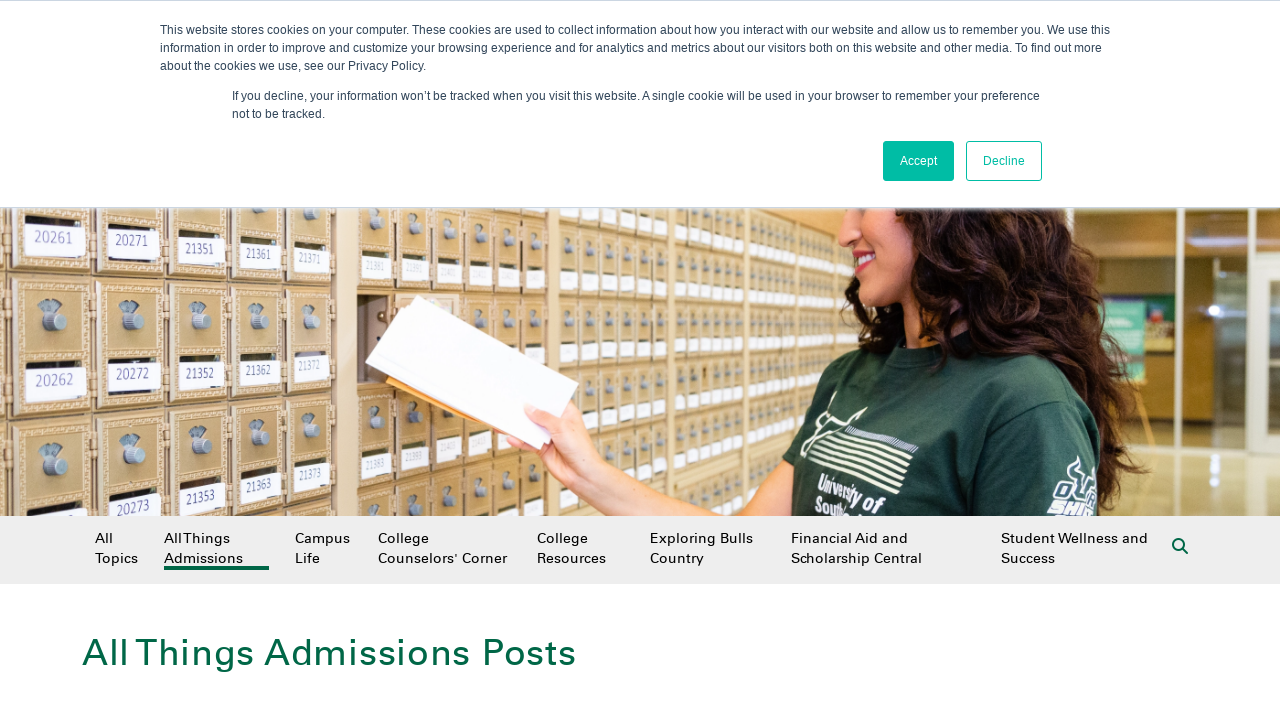

--- FILE ---
content_type: text/html; charset=UTF-8
request_url: https://admissions.usf.edu/blog/topic/all-things-admissions
body_size: 6037
content:
<!doctype html><html lang="en-us"><head>
    <!-- Google Tag Manager -->
    <script>(function(w,d,s,l,i){w[l]=w[l]||[];w[l].push({'gtm.start':
    new Date().getTime(),event:'gtm.js'});var f=d.getElementsByTagName(s)[0],
    j=d.createElement(s),dl=l!='dataLayer'?'&l='+l:'';j.async=true;j.src=
    'https://www.googletagmanager.com/gtm.js?id='+i+dl;f.parentNode.insertBefore(j,f);
    })(window,document,'script','dataLayer','GTM-WNB3HJC');</script>
    <!-- End Google Tag Manager -->

    <meta charset="utf-8">
    <!-- <meta name="viewport" content="width=device-width, initial-scale=1"> -->
    
    <link rel="shortcut icon" href="https://admissions.usf.edu/hubfs/general/logos/usf-fav.ico">
    <title>Admit-A-Bull | USF Blog | All Things Admissions</title>
    <meta name="description" content="All Things Admissions | Let the official USF Admissions Blog, Admit-A-Bull, answer your questions about the complex and confusing college admissions process.">

    <!-- Bootstrap CSS -->
    <link href="https://cdn.jsdelivr.net/npm/bootstrap@5.2.0/dist/css/bootstrap.min.css" rel="stylesheet" integrity="sha384-gH2yIJqKdNHPEq0n4Mqa/HGKIhSkIHeL5AyhkYV8i59U5AR6csBvApHHNl/vI1Bx" crossorigin="anonymous">
    <script src="https://kit.fontawesome.com/b1e9096583.js" crossorigin="anonymous"></script>

    

    <meta name="viewport" content="width=device-width, initial-scale=1">

    
    <meta property="og:description" content="All Things Admissions | Let the official USF Admissions Blog, Admit-A-Bull, answer your questions about the complex and confusing college admissions process.">
    <meta property="og:title" content="Admit-A-Bull | USF Blog | All Things Admissions">
    <meta name="twitter:description" content="All Things Admissions | Let the official USF Admissions Blog, Admit-A-Bull, answer your questions about the complex and confusing college admissions process.">
    <meta name="twitter:title" content="Admit-A-Bull | USF Blog | All Things Admissions">

    

    
    <style>
a.cta_button{-moz-box-sizing:content-box !important;-webkit-box-sizing:content-box !important;box-sizing:content-box !important;vertical-align:middle}.hs-breadcrumb-menu{list-style-type:none;margin:0px 0px 0px 0px;padding:0px 0px 0px 0px}.hs-breadcrumb-menu-item{float:left;padding:10px 0px 10px 10px}.hs-breadcrumb-menu-divider:before{content:'›';padding-left:10px}.hs-featured-image-link{border:0}.hs-featured-image{float:right;margin:0 0 20px 20px;max-width:50%}@media (max-width: 568px){.hs-featured-image{float:none;margin:0;width:100%;max-width:100%}}.hs-screen-reader-text{clip:rect(1px, 1px, 1px, 1px);height:1px;overflow:hidden;position:absolute !important;width:1px}
</style>

<link rel="stylesheet" href="https://admissions.usf.edu/hubfs/hub_generated/template_assets/1/83027006108/1741799154860/template_master.min.css">
<link rel="stylesheet" href="https://admissions.usf.edu/hubfs/hub_generated/module_assets/1/83033559715/1741797289766/module_adm_search_input.min.css">
    <script src="https://cdnjs.cloudflare.com/ajax/libs/jquery/3.5.1/jquery.min.js"></script>
<script src="https://cdnjs.cloudflare.com/ajax/libs/jquery-migrate/3.3.1/jquery-migrate.min.js"></script>

    


<meta name="twitter:site" content="@USFCorpTraining">
<link rel="next" href="https://admissions.usf.edu/blog/topic/all-things-admissions/page/2">
<meta property="og:image" content="https://admissions.usf.edu/hubfs/adm-admit-a-bull-blog-home-header-1200x630.jpg">
<meta property="og:image:width" content="1200">
<meta property="og:image:height" content="630">
<meta property="og:image:alt" content="Three bull statues in front of the Marshal Student Center on the USF Tampa campus.">
<meta name="twitter:image" content="https://admissions.usf.edu/hubfs/adm-admit-a-bull-blog-home-header-1200x630.jpg">
<meta name="twitter:image:alt" content="Three bull statues in front of the Marshal Student Center on the USF Tampa campus.">

<meta property="og:url" content="https://admissions.usf.edu/blog/topic/all-things-admissions">
<meta property="og:type" content="blog">
<meta name="twitter:card" content="summary">
<link rel="alternate" type="application/rss+xml" href="https://admissions.usf.edu/blog/rss.xml">
<meta name="twitter:domain" content="admissions.usf.edu">
<script src="//platform.linkedin.com/in.js" type="text/javascript">
    lang: en_US
</script>

<meta http-equiv="content-language" content="en-us">





<meta name="google-site-verification" content="SZidSjZ6o8X4jHDJkuFyLXbvRwQIoYZ2LptKKz4y2gE">
<link rel="canonical" href="https://admissions.usf.edu/blog/topic/all-things-admissions">
  <meta name="generator" content="HubSpot"></head>

  <body>
    
      <!-- Begin partial -->

<!-- Google Tag Manager (noscript) -->
<noscript><iframe src="https://www.googletagmanager.com/ns.html?id=GTM-WNB3HJC" height="0" width="0" style="display:none;visibility:hidden"></iframe></noscript>
<!-- End Google Tag Manager (noscript) -->

<header>
  <section class="title">
    <a href="/blog">
      <div class="container text-center">
        <h3 class="h2">UNIVERSITY OF SOUTH FLORIDA</h3>
        <h2 class="h1">Admit-A-Bull <span>//</span> Official Admissions Blog</h2>
      </div>
    </a>
  </section>
</header>
<!-- End partial -->
    
    

    <section class="hero">
      <div class="hero-image">
        
          <img src="https://admissions.usf.edu/hubfs/raw_assets/public/ADM/Overall/Blog/images/ADM-Blog-Hero-all-things-admissions.png" alt="A USF student picking up her mail on campus.">
        
      </div>
    </section>

    
    <nav class="navbar navbar-expand-lg mb-5">
      <div class="container">
        <button class="navbar-toggler" type="button" data-bs-toggle="collapse" data-bs-target="#navContent" aria-controls="navContent" aria-expanded="false" aria-label="Toggle navigation">
          <span class="navbar-toggler-icon"></span> Topics
        </button>
        <!-- contents_topics -->
        <div class="collapse navbar-collapse" id="navContent">
          <ul class="navbar-nav me-auto mb-2 mb-lg-0">
            <li class="nav-item">
              <a class="nav-link" aria-current="page" href="/blog/">All Topics</a>
            </li>

            
            
              <li class="nav-item">
                <a class="nav-link all-things-admissions active" href="https://admissions.usf.edu/blog/topic/all-things-admissions">All Things Admissions</a>
              </li>
            
              <li class="nav-item">
                <a class="nav-link campus-life" href="https://admissions.usf.edu/blog/topic/campus-life">Campus Life</a>
              </li>
            
              <li class="nav-item">
                <a class="nav-link college-counselors-corner" href="https://admissions.usf.edu/blog/topic/college-counselors-corner">College Counselors' Corner</a>
              </li>
            
              <li class="nav-item">
                <a class="nav-link college-resources" href="https://admissions.usf.edu/blog/topic/college-resources">College Resources</a>
              </li>
            
              <li class="nav-item">
                <a class="nav-link exploring-bulls-country" href="https://admissions.usf.edu/blog/topic/exploring-bulls-country">Exploring Bulls Country</a>
              </li>
            
              <li class="nav-item">
                <a class="nav-link financial-aid-and-scholarship-central" href="https://admissions.usf.edu/blog/topic/financial-aid-and-scholarship-central">Financial Aid and Scholarship Central</a>
              </li>
            
              <li class="nav-item">
                <a class="nav-link student-wellness-and-success" href="https://admissions.usf.edu/blog/topic/student-wellness-and-success">Student Wellness and Success</a>
              </li>
            
            
          </ul>
          <ul class="navbar-nav mb-2 mb-lg-0">
            <li class="nav-item dropdown search">
              <a class="nav-link dropdown-toggle" href="#" role="button" data-bs-toggle="dropdown" aria-expanded="false">
                <i class="fa-solid fa-magnifying-glass"></i>
              </a>
              <ul class="dropdown-menu">
                <li><div id="hs_cos_wrapper_adm_search_results" class="hs_cos_wrapper hs_cos_wrapper_widget hs_cos_wrapper_type_module" style="" data-hs-cos-general-type="widget" data-hs-cos-type="module">
         

<div class="hs-search-field"> 
    <div class="hs-search-field__bar">
      <form action="/blog/search" class="d-flex">
        <div class="input-group">
        <input type="text" class="hs-search-field__input form-control" name="term" autocomplete="off" aria-label="Search" placeholder="Search">
        
<!--           <input type="hidden" name="type" value="SITE_PAGE"> -->
<!--           <input type="hidden" name="type" value="LANDING_PAGE"> -->
          <input type="hidden" name="type" value="BLOG_POST">
<!--           <input type="hidden" name="type" value="LISTING_PAGE"> -->
        

          <button aria-label="Search" class="btn search" type="submit" id="search-btn"><i class="fa-solid fa-chevron-right"></i></button>

        </div>
      </form>
    </div>
    <ul class="hs-search-field__suggestions"></ul>
</div></div></li>
              </ul>
            </li>
          </ul>
          
        </div>
      </div>
    </nav>
    

    
    
    <main class="listing">
      <div class="container">
        
          <h1 class="listing-title mb-5">
            
              All Things Admissions Posts
            
          </h1>
        

        
        
          <article class="small">

            <div class="row gx-4">
              
              <div class="col-md-4 mb-md-0 mb-3">
                <a href="https://admissions.usf.edu/blog/whats-the-difference-between-college-and-university"><img class="img-fluid" src="https://admissions.usf.edu/hubfs/adm-blog_difference-between-college-and-university_index.jpg" alt="Aerial view of the University of South Florida Tampa campus."></a>
              </div>
              
              <div class="col-md">
                <div class="post-tag">
                  
                    <a class="h4 me-3 topic all-things-admissions" href="/blog/topic/all-things-admissions">All Things Admissions</a>
                  
                </div>
                <h2 class="h3 post-title"><a href="https://admissions.usf.edu/blog/whats-the-difference-between-college-and-university">What’s the Difference Between College and University?</a></h2>
                <p class="post-summary">It’s one of life’s great mysteries: What exactly is the difference between a college and a university? You’re not the only one confused by these terms.</p>
                <a class="cta solid-cta" href="https://admissions.usf.edu/blog/whats-the-difference-between-college-and-university">Read More</a>
              </div>
            </div>
            <hr>
          </article>
        
        
          <article class="small">

            <div class="row gx-4">
              
              <div class="col-md-4 mb-md-0 mb-3">
                <a href="https://admissions.usf.edu/blog/how-to-apply-to-a-reach-school"><img class="img-fluid" src="https://admissions.usf.edu/hubfs/adm-blog_how-to-apply-to-reach-schools_index.jpg" alt="A man flying mid-air on a broom."></a>
              </div>
              
              <div class="col-md">
                <div class="post-tag">
                  
                    <a class="h4 me-3 topic all-things-admissions" href="/blog/topic/all-things-admissions">All Things Admissions</a>
                  
                </div>
                <h2 class="h3 post-title"><a href="https://admissions.usf.edu/blog/how-to-apply-to-a-reach-school">How to Apply to a Reach School</a></h2>
                <p class="post-summary">When I was applying for colleges (many, many moons ago… I won’t admit HOW many moons ago), I was too intimidated to apply to any reach schools. I didn’t think I had what it took to get into a school like that – but looking back, I realize ...</p>
                <a class="cta solid-cta" href="https://admissions.usf.edu/blog/how-to-apply-to-a-reach-school">Read More</a>
              </div>
            </div>
            <hr>
          </article>
        
        
          <article class="small">

            <div class="row gx-4">
              
              <div class="col-md-4 mb-md-0 mb-3">
                <a href="https://admissions.usf.edu/blog/what-to-expect-at-your-college-orientation"><img class="img-fluid" src="https://admissions.usf.edu/hubfs/adm-blog_what-to-expect-college-orientation_index.jpg" alt=""></a>
              </div>
              
              <div class="col-md">
                <div class="post-tag">
                  
                    <a class="h4 me-3 topic all-things-admissions" href="/blog/topic/all-things-admissions">All Things Admissions</a>
                  
                </div>
                <h2 class="h3 post-title"><a href="https://admissions.usf.edu/blog/what-to-expect-at-your-college-orientation">What to Expect at Your College Orientation and How to Make the Most Out of It</a></h2>
                <p class="post-summary">College orientation can stir a mixed bag of emotions, such as excitement, skepticism, anxiety, and maybe even a little apprehension. It is a rite of passage, a moment where the future finally feels real.</p>
                <a class="cta solid-cta" href="https://admissions.usf.edu/blog/what-to-expect-at-your-college-orientation">Read More</a>
              </div>
            </div>
            <hr>
          </article>
        
        
          <article class="small">

            <div class="row gx-4">
              
              <div class="col-md-4 mb-md-0 mb-3">
                <a href="https://admissions.usf.edu/blog/understanding-different-types-of-college-admissions-what-parents-and-families-need-to-know"><img class="img-fluid" src="https://admissions.usf.edu/hubfs/adm-blog_understanding-dif-types-college-admissions_index.jpg" alt="Lorelai Gilmore and Rory Gilmore sitting on a couch."></a>
              </div>
              
              <div class="col-md">
                <div class="post-tag">
                  
                    <a class="h4 me-3 topic all-things-admissions" href="/blog/topic/all-things-admissions">All Things Admissions</a>
                  
                </div>
                <h2 class="h3 post-title"><a href="https://admissions.usf.edu/blog/understanding-different-types-of-college-admissions-what-parents-and-families-need-to-know">Understanding Different Types of College Admissions: What Parents and Families Need to Know</a></h2>
                <p class="post-summary">Congrats — your student is headed for college! As they apply for schools and await decisions, give yourself a pat on the back: You helped them reach this huge milestone.</p>
                <a class="cta solid-cta" href="https://admissions.usf.edu/blog/understanding-different-types-of-college-admissions-what-parents-and-families-need-to-know">Read More</a>
              </div>
            </div>
            <hr>
          </article>
        
        
          <article class="small">

            <div class="row gx-4">
              
              <div class="col-md-4 mb-md-0 mb-3">
                <a href="https://admissions.usf.edu/blog/make-the-most-of-a-spring-admission"><img class="img-fluid" src="https://admissions.usf.edu/hubfs/adm-blog_make-the-most-of-spring-admission_index.jpg" alt="A professor helping a student on a computer during class."></a>
              </div>
              
              <div class="col-md">
                <div class="post-tag">
                  
                    <a class="h4 me-3 topic all-things-admissions" href="/blog/topic/all-things-admissions">All Things Admissions</a>
                  
                </div>
                <h2 class="h3 post-title"><a href="https://admissions.usf.edu/blog/make-the-most-of-a-spring-admission">Make the Most of a Spring Admission</a></h2>
                <p class="post-summary">Starting your college journey is an important milestone, no matter when you take your first step. If you recently received an admission offer for a spring term when you wanted fall, you might have some mixed emotions right now. Yes, many ...</p>
                <a class="cta solid-cta" href="https://admissions.usf.edu/blog/make-the-most-of-a-spring-admission">Read More</a>
              </div>
            </div>
            <hr>
          </article>
        
        
          <article class="small">

            <div class="row gx-4">
              
              <div class="col-md-4 mb-md-0 mb-3">
                <a href="https://admissions.usf.edu/blog/the-benefits-of-joining-an-honors-college-why-its-worth-the-extra-effort"><img class="img-fluid" src="https://admissions.usf.edu/hubfs/adm-blog_benefits-of-joining-honors-college_index.jpg" alt="Students studying in the honors college."></a>
              </div>
              
              <div class="col-md">
                <div class="post-tag">
                  
                    <a class="h4 me-3 topic all-things-admissions" href="/blog/topic/all-things-admissions">All Things Admissions</a>
                  
                </div>
                <h2 class="h3 post-title"><a href="https://admissions.usf.edu/blog/the-benefits-of-joining-an-honors-college-why-its-worth-the-extra-effort">The Benefits of Joining an Honors College: Why It’s Worth the Extra Effort</a></h2>
                <p class="post-summary">As your first year of college approaches, you’re making decisions that will determine the course of your university experience. You’re choosing your school, picking your major, and weighing housing options. If you’re an above-average ...</p>
                <a class="cta solid-cta" href="https://admissions.usf.edu/blog/the-benefits-of-joining-an-honors-college-why-its-worth-the-extra-effort">Read More</a>
              </div>
            </div>
            <hr>
          </article>
        
        
          <article class="small">

            <div class="row gx-4">
              
              <div class="col-md-4 mb-md-0 mb-3">
                <a href="https://admissions.usf.edu/blog/the-ultimate-guide-to-transferring-colleges-what-you-need-to-know"><img class="img-fluid" src="https://admissions.usf.edu/hubfs/adm-blog_ultimate-guide-to-txfr-colleges_index.jpg" alt="Three USF students holding up the bulls sign."></a>
              </div>
              
              <div class="col-md">
                <div class="post-tag">
                  
                    <a class="h4 me-3 topic all-things-admissions" href="/blog/topic/all-things-admissions">All Things Admissions</a>
                  
                </div>
                <h2 class="h3 post-title"><a href="https://admissions.usf.edu/blog/the-ultimate-guide-to-transferring-colleges-what-you-need-to-know">The Ultimate Guide to Transferring Colleges: What You Need to Know</a></h2>
                <p class="post-summary">Transferring to another school can be both exciting and daunting. It’s a big decision, whether you’re changing your academic focus, looking for a better culture fit, or aiming for broader opportunities.</p>
                <a class="cta solid-cta" href="https://admissions.usf.edu/blog/the-ultimate-guide-to-transferring-colleges-what-you-need-to-know">Read More</a>
              </div>
            </div>
            <hr>
          </article>
        
        
          <article class="small">

            <div class="row gx-4">
              
              <div class="col-md-4 mb-md-0 mb-3">
                <a href="https://admissions.usf.edu/blog/five-ways-to-make-your-honors-college-application-stand-out"><img class="img-fluid" src="https://admissions.usf.edu/hubfs/adm-blog_adm-blog_five-ways-to-make-your-honors-app-stand-out_index.jpg" alt="A student studying in a library."></a>
              </div>
              
              <div class="col-md">
                <div class="post-tag">
                  
                    <a class="h4 me-3 topic all-things-admissions" href="/blog/topic/all-things-admissions">All Things Admissions</a>
                  
                </div>
                <h2 class="h3 post-title"><a href="https://admissions.usf.edu/blog/five-ways-to-make-your-honors-college-application-stand-out">Five Ways to Make Your Honors College Application Stand Out</a></h2>
                <p class="post-summary">College admissions are more competitive than ever, and that goes double for Honors colleges. Honors colleges and Honors programs offer a school’s most exceptional students exclusive resources and opportunities that facilitate academic ...</p>
                <a class="cta solid-cta" href="https://admissions.usf.edu/blog/five-ways-to-make-your-honors-college-application-stand-out">Read More</a>
              </div>
            </div>
            <hr>
          </article>
        
        
          <article class="small">

            <div class="row gx-4">
              
              <div class="col-md-4 mb-md-0 mb-3">
                <a href="https://admissions.usf.edu/blog/college-application-tips-for-national-merit-scholars"><img class="img-fluid" src="https://admissions.usf.edu/hubfs/adm-blog_college-application-tips-for-nms_index.jpg" alt="A student sitting by a couch and using her laptop."></a>
              </div>
              
              <div class="col-md">
                <div class="post-tag">
                  
                    <a class="h4 me-3 topic all-things-admissions" href="/blog/topic/all-things-admissions">All Things Admissions</a>
                  
                </div>
                <h2 class="h3 post-title"><a href="https://admissions.usf.edu/blog/college-application-tips-for-national-merit-scholars">College Application Tips for National Merit Scholars</a></h2>
                <p class="post-summary">Being a National Merit Scholar is an incredible honor, but it doesn’t make the college application process any less unnerving. If you are a National Merit Scholar, there are some key things in the college admissions process you should ...</p>
                <a class="cta solid-cta" href="https://admissions.usf.edu/blog/college-application-tips-for-national-merit-scholars">Read More</a>
              </div>
            </div>
            <hr>
          </article>
        
        
          <article class="small">

            <div class="row gx-4">
              
              <div class="col-md-4 mb-md-0 mb-3">
                <a href="https://admissions.usf.edu/blog/early-action-vs.-early-decision-everything-you-need-to-know"><img class="img-fluid" src="https://admissions.usf.edu/hubfs/adm-blog_early-decision-vs-early-action_index.jpg" alt="A student smiling while taking notes."></a>
              </div>
              
              <div class="col-md">
                <div class="post-tag">
                  
                    <a class="h4 me-3 topic all-things-admissions" href="/blog/topic/all-things-admissions">All Things Admissions</a>
                  
                </div>
                <h2 class="h3 post-title"><a href="https://admissions.usf.edu/blog/early-action-vs.-early-decision-everything-you-need-to-know">Early Action vs. Early Decision: Everything You Need to Know</a></h2>
                <p class="post-summary">College admissions are more competitive than ever, and that has applicants scrambling for the slightest edge over their peers.</p>
                <a class="cta solid-cta" href="https://admissions.usf.edu/blog/early-action-vs.-early-decision-everything-you-need-to-know">Read More</a>
              </div>
            </div>
            <hr>
          </article>
        



        
          <nav aria-label="Pagination" role="navigation" class="blog-pagination row mb-5">
            
            
              
            

            
            <div class="col-6">
              
            </div>
            

            <!-- 
            
              
              
                <a class="blog-pagination__link blog-pagination__number-link blog-pagination__link--active" aria-label="Go to page 1" aria-current="true" href="https://admissions.usf.edu/blog">1</a>
              
            
              
              
                <a class="blog-pagination__link blog-pagination__number-link " aria-label="Go to page 2"  href="https://admissions.usf.edu/blog/topic/all-things-admissions/page/2">2</a>
              
            
              
              
                <a class="blog-pagination__link blog-pagination__number-link " aria-label="Go to page 3"  href="https://admissions.usf.edu/blog/topic/all-things-admissions/page/3">3</a>
              
            
              
              
                <a class="blog-pagination__link blog-pagination__number-link " aria-label="Go to page 4"  href="https://admissions.usf.edu/blog/topic/all-things-admissions/page/4">4</a>
              
            
              
              
                <a class="blog-pagination__link blog-pagination__number-link " aria-label="Go to page 5"  href="https://admissions.usf.edu/blog/topic/all-things-admissions/page/5">5</a>
              
            
             -->

            
            <div class="col-6 text-end">
              
              <a class="blog-pagination__link blog-pagination__next-link " href="https://admissions.usf.edu/blog/topic/all-things-admissions/page/2"> Next Page<i class="ms-3 fa-solid fa-chevron-right"></i>
                
              </a>
              
            </div>
            

          </nav>
        
      </div>
    </main>

    


    
      <!-- Begin partial -->
<footer>
  <div class="container">
    <div class="row">
      <div class="col-md-5 offset-md-1 d-flex align-items-center justify-content-center mb-md-0 mb-5">
        <img class="logo img-fluid" src="https://admissions.usf.edu/hubfs/raw_assets/public/ADM/Overall/Blog/images/university-of-south-florida-logo-color-horizontal.png" alt="University of South Florida logo">
      </div>
      <div class="col-md-5 text-center">
        <div class="sm-icons">
          <a href="https://www.facebook.com/USouthFlorida/"><i class="fa-brands fa-facebook-f"></i></a>
          <a href="https://www.instagram.com/usouthflorida/?hl=en"><i class="fa-brands fa-instagram"></i></a>
          <a href="https://x.com/USouthFlorida"><i class="fa-brands fa-x-twitter"></i></a>
          <a href="https://www.youtube.com/channel/UCHWvU2ERsXIYaiWKovLh-SA"><i class="fa-brands fa-youtube"></i></a>
        </div>
        <div class="contact">
          <p>Contact us at <a href="tel:8139743350">813-974-3350</a> or <a href="mailto:admissions@usf.edu">admissions@usf.edu</a> <br>4202 E. Fowler Ave., SVC1036, Tampa, FL, USA <br>Copyright © 2025, University of South Florida. All rights reserved.<br> <a href="https://programs.usf.edu/privacy-notice" target="_blank">Privacy</a> | <a href="https://programs.usf.edu/web-accessibility-notice" target="_blank">Web Accessibility</a></p>
        </div>
      </div>
    </div>
  </div>
</footer>
<!-- End partial -->
    

    <!-- JavaScript Bundle with Popper -->
    <script src="https://cdn.jsdelivr.net/npm/bootstrap@5.2.0/dist/js/bootstrap.bundle.min.js" integrity="sha384-A3rJD856KowSb7dwlZdYEkO39Gagi7vIsF0jrRAoQmDKKtQBHUuLZ9AsSv4jD4Xa" crossorigin="anonymous"></script>

    <script type="text/javascript" src="//code.jquery.com/jquery-1.11.0.min.js"></script>
    <script type="text/javascript" src="//code.jquery.com/jquery-migrate-1.2.1.min.js"></script>

    
    
<!-- HubSpot performance collection script -->
<script defer src="/hs/hsstatic/content-cwv-embed/static-1.1293/embed.js"></script>
<script>
var hsVars = hsVars || {}; hsVars['language'] = 'en-us';
</script>

<script src="/hs/hsstatic/cos-i18n/static-1.53/bundles/project.js"></script>
<script src="https://admissions.usf.edu/hubfs/hub_generated/module_assets/1/83033559715/1741797289766/module_adm_search_input.min.js"></script>
<script src="https://admissions.usf.edu/hubfs/hub_generated/template_assets/1/83026911414/1741799161444/template_master.min.js"></script>

<!-- Start of HubSpot Analytics Code -->
<script type="text/javascript">
var _hsq = _hsq || [];
_hsq.push(["setContentType", "listing-page"]);
_hsq.push(["setCanonicalUrl", "https:\/\/admissions.usf.edu\/blog\/topic\/all-things-admissions"]);
_hsq.push(["setPageId", "92086035377"]);
_hsq.push(["setContentMetadata", {
    "contentPageId": 92086035377,
    "legacyPageId": "92086035377",
    "contentFolderId": null,
    "contentGroupId": 515353088,
    "abTestId": null,
    "languageVariantId": 92086035377,
    "languageCode": "en-us",
    
    
}]);
</script>

<script type="text/javascript" id="hs-script-loader" async defer src="/hs/scriptloader/364394.js"></script>
<!-- End of HubSpot Analytics Code -->


<script type="text/javascript">
var hsVars = {
    render_id: "130f8dd7-a35b-4cc5-b6da-cb6df8e33706",
    ticks: 1763579959253,
    page_id: 92086035377,
    
    content_group_id: 515353088,
    portal_id: 364394,
    app_hs_base_url: "https://app.hubspot.com",
    cp_hs_base_url: "https://cp.hubspot.com",
    language: "en-us",
    analytics_page_type: "listing-page",
    scp_content_type: "",
    
    analytics_page_id: "92086035377",
    category_id: 7,
    folder_id: 0,
    is_hubspot_user: false
}
</script>


<script defer src="/hs/hsstatic/HubspotToolsMenu/static-1.432/js/index.js"></script>





<div id="fb-root"></div>
  <script>(function(d, s, id) {
  var js, fjs = d.getElementsByTagName(s)[0];
  if (d.getElementById(id)) return;
  js = d.createElement(s); js.id = id;
  js.src = "//connect.facebook.net/en_US/sdk.js#xfbml=1&version=v3.0";
  fjs.parentNode.insertBefore(js, fjs);
 }(document, 'script', 'facebook-jssdk'));</script> <script>!function(d,s,id){var js,fjs=d.getElementsByTagName(s)[0];if(!d.getElementById(id)){js=d.createElement(s);js.id=id;js.src="https://platform.twitter.com/widgets.js";fjs.parentNode.insertBefore(js,fjs);}}(document,"script","twitter-wjs");</script>
 


  

</body></html>

--- FILE ---
content_type: text/css
request_url: https://admissions.usf.edu/hubfs/hub_generated/template_assets/1/83027006108/1741799154860/template_master.min.css
body_size: 3306
content:
@import url("https://cdn2.hubspot.net/hub/364394/hub_generated/template_assets/83026911488/1661450422103/ADM/Blog/fonts/fonts.min.css");.h1,.post .content h1{font:normal normal 700 36px/50px Universal Condensed,Arial,Helvetica,sans-serif;letter-spacing:0;color:#006747;margin-bottom:0}.h2,.listing article.large .post-title,.post .content h2{font:normal normal 700 26px/36px Universal Condensed,Arial,Helvetica,sans-serif;letter-spacing:0;color:#006747;margin-bottom:0}.h3,.listing article.small .post-title,.post .content h3{font:normal normal 700 20px/32px Universal Condensed,Arial,Helvetica,sans-serif;letter-spacing:0;color:#006747;margin-bottom:0}.h4,.post .content h4{font:normal normal normal 14px/20px Universal Condensed,Arial,Helvetica,sans-serif}.h4,.h5,.post .content h4,.post .content h5{letter-spacing:0;color:#006747;margin-bottom:0}.h5,.post .content h5{font:normal normal normal 12px/16px Universal Condensed,Arial,Helvetica,sans-serif}.h6,.post .content h6{font:normal normal normal 10px/14px Universal Condensed,Arial,Helvetica,sans-serif;letter-spacing:0;color:#006747;margin-bottom:0}.lead{font:normal normal normal 24px/32px Universal Condensed,Arial,Helvetica,sans-serif;letter-spacing:0;color:#212529}.body1,.listing article.large .post-summary{font:normal normal normal 20px/28px Universal Condensed,Arial,Helvetica,sans-serif;margin-bottom:0;color:#212529}.author-bio p,.body2,.listing article.small .post-summary,.post .content p{font:normal normal normal 16px/22px Universal Condensed,Arial,Helvetica,sans-serif;margin-bottom:0;color:#212529}.post .title .container,.post article .container{max-width:740px}.post .title .post-meta{font:normal normal normal 14px/20px Universal Condensed,Arial,Helvetica,sans-serif;color:#212529}.post .audio-player{margin-bottom:32px}.post .content p{margin-bottom:19px}.post .content img:not(.hs-cta-img){margin:20px 0 6px;max-width:100%;width:100%!important}.post .content h1,.post .content h2,.post .content h3,.post .content h4,.post .content h5,.post .content h6{color:#006747!important}.post .content h2{margin:32px 0 16px!important}.post .content h3{margin:30px 0 14px!important}.post .content a:hover{text-decoration:underline}.post .post-cta{width:341px;background:#006747;display:block;color:#fff;min-width:-moz-fit-content;min-width:fit-content;max-width:100%;margin:38px 0 30px}.post .post-cta .icon{width:76px;height:76px;display:-ms-flexbox;display:flex;-ms-flex-pack:center;justify-content:center;-ms-flex-align:center;align-items:center;background-color:#005432;position:relative}.post .post-cta .icon #arrow{transition:all .33s ease-out}.post .post-cta .icon:after{content:"";position:absolute;display:block;width:1px;right:0;background-color:#fff;height:0;transition:height .33s ease-out}.post .post-cta .text{text-align:center;text-transform:uppercase;display:-ms-flexbox;display:flex;-ms-flex-direction:column;flex-direction:column;-ms-flex-pack:center;justify-content:center;-ms-flex-align:center;align-items:center;height:100%;background:#005432;background:linear-gradient(270deg,#006747 50%,#005432 0);background-size:200% 100%;background-position:100% 100%;transition:all .33s ease-out}.post .post-cta .text .small{font:normal normal normal 14px/20px Universal Condensed,Arial,Helvetica,sans-serif}.post .post-cta .text .large{font:normal normal 700 18px/26px Universal Condensed,Arial,Helvetica,sans-serif}.post .post-cta:hover{text-decoration:none!important;color:#fff;cursor:pointer}.post .post-cta:hover .icon #arrow{transform:translate(-5.333px,-4px)}.post .post-cta:hover .icon:after{height:63px}.post .post-cta:hover .text{background-position:0 100%}article{font:normal normal normal 16px/20px Universal Condensed,Arial,Helvetica,sans-serif;color:#212529}article ul:not(.list-unstyled){color:#212529;padding:0;margin:0 0 5px;list-style:none}article ul:not(.list-unstyled) li{font:normal normal normal 16px/20px Universal Condensed,Arial,Helvetica,sans-serif;margin-bottom:0;color:#212529;position:relative;margin-left:40px;padding-left:5px;margin-bottom:15px}article ul:not(.list-unstyled) li:before{content:"";display:inline-block;width:5px;height:5px;background:#006747;border-radius:50%;position:absolute;left:-5px;top:4px;margin-right:0}article ol:not(.list-unstyled):not(.breadcrumb){color:#212529;padding:0;margin:0 0 5px}article ol:not(.list-unstyled):not(.breadcrumb) li{font:normal normal normal 16px/20px Universal Condensed,Arial,Helvetica,sans-serif;margin-bottom:0;color:#212529;position:relative;margin-left:40px;padding-left:5px;margin-bottom:15px}.OSX article ul:not(.list-unstyled) li:before{top:7px}a.cta{font-weight:700;transition:color .33s;text-decoration:none;color:#006747}a.cta:hover{color:#9ccb3b}header{display:-ms-flexbox;display:flex;-ms-flex-pack:center;justify-content:center;-ms-flex-align:center;align-items:center;min-height:149px;padding:20px 0}header a{text-decoration:none}header .title .h1{color:#006747;font:normal normal normal 38px/54px Trade Gothic Condensed,Arial,Helvetica,sans-serif;letter-spacing:3.8px}header .title .h2{color:#005432;font:normal normal normal 25px/35px Trade Gothic Condensed,Arial,Helvetica,sans-serif;letter-spacing:10px}header .title span{color:#9ccb3b;font:normal normal normal 40px/56px Trade Gothic Condensed,Arial,Helvetica,sans-serif}.hero img{max-height:400px;width:100%;height:auto;object-fit:cover}nav.navbar{background-color:#eee;min-height:68px}nav.navbar .nav-item:not(.search) a{font:normal normal normal 14px/20px Universal,Arial,Helvetica,sans-serif;color:#000;padding:0 13px!important;position:relative}nav.navbar .nav-item:not(.search) a.disabled{font-weight:700;color:#000;padding:0 17px 0 0!important}nav.navbar .nav-item:not(.search) a:not(.disabled):after{content:"";display:inline-block;width:calc(100% - 26px);height:4px;background-color:transparent;position:absolute;bottom:0;left:13px;transition:background-color .33s}nav.navbar .nav-item:not(.search) a.active:not(.disabled):after,nav.navbar .nav-item:not(.search) a:not(.disabled):hover:after{background-color:#006747}nav.navbar .nav-item:not(.search) a.college-resources.active:after,nav.navbar .nav-item:not(.search) a.college-resources:hover:after{background-color:#119374}nav.navbar .nav-item:not(.search) a.all-things-admissions.active:after,nav.navbar .nav-item:not(.search) a.all-things-admissions:hover:after{background-color:#006747}nav.navbar .nav-item:not(.search) a.campus-life.active:after,nav.navbar .nav-item:not(.search) a.campus-life:hover:after{background-color:#466069}nav.navbar .nav-item:not(.search) a.college-counselors-corner.active:after,nav.navbar .nav-item:not(.search) a.college-counselors-corner:hover:after{background-color:#005432}nav.navbar .nav-item:not(.search) a.financial-aid-and-scholarship-central.active:after,nav.navbar .nav-item:not(.search) a.financial-aid-and-scholarship-central:hover:after{background-color:#0c6484}nav.navbar .nav-item:not(.search) a.exploring-bulls-country.active:after,nav.navbar .nav-item:not(.search) a.exploring-bulls-country:hover:after{background-color:#273134}nav.navbar .nav-item:not(.search) a.student-wellness-and-success.active:after,nav.navbar .nav-item:not(.search) a.student-wellness-and-success:hover:after{background-color:#0e7c95}nav.navbar .navbar-toggler{border:none;padding:10px 0;color:#000}nav.navbar .navbar-collapse.show .nav-item{padding:10px 0}nav.navbar .navbar-collapse.show .nav-item .dropdown-menu.show{margin-left:10px;width:calc(100% - 10px)}.navbar-nav .search i{color:#006747;transition:color .33s}.navbar-nav .search a.show>i,.navbar-nav .search a:hover>i{color:#00a572}.navbar-nav .search .dropdown-menu.show{top:44px;right:0;left:unset;width:220px;border-radius:0;border:1px solid #707070;border-top:5px solid #006747;padding:9px;font:normal normal normal 14px/20px Universal Condensed,Arial,Helvetica,sans-serif}.navbar-nav .search .dropdown-menu.show:before{content:"";display:block;position:absolute;top:-22px;right:8px;width:15px;height:18px;border:9px solid transparent;border-bottom-color:#006747;z-index:5}.navbar-nav .search .dropdown-menu.show .input-group:not(.has-validation)>.dropdown-toggle:nth-last-child(n+3),.navbar-nav .search .dropdown-menu.show .input-group:not(.has-validation)>.form-floating:not(:last-child)>.form-control,.navbar-nav .search .dropdown-menu.show .input-group:not(.has-validation)>.form-floating:not(:last-child)>.form-select,.navbar-nav .search .dropdown-menu.show .input-group:not(.has-validation)>:not(:last-child):not(.dropdown-toggle):not(.dropdown-menu):not(.form-floating),.navbar-nav .search .dropdown-menu.show .input-group>.form-floating:not(:first-child)>.form-control,.navbar-nav .search .dropdown-menu.show .input-group>.form-floating:not(:first-child)>.form-select,.navbar-nav .search .dropdown-menu.show .input-group>:not(:first-child):not(.dropdown-menu):not(.form-floating):not(.valid-tooltip):not(.valid-feedback):not(.invalid-tooltip):not(.invalid-feedback){border:1px solid #eee;border-radius:0;margin:0}.navbar-nav .search .dropdown-menu.show input{padding:7px 10px 5px;font-size:13px;line-height:20px}.navbar-nav .search .dropdown-menu.show button{background-color:#006747;border-color:#006747!important;width:38px}.navbar-nav .search .dropdown-menu.show button i{color:#fff;vertical-align:middle}.navbar-nav .search .dropdown-menu.show .hs-search-field--open .hs-search-field__suggestions{border:none;padding:11px 0 2px}.navbar-nav .search .dropdown-menu.show .hs-search-field--open .hs-search-field__suggestions #results-for{margin-bottom:7px}.navbar-nav .search .dropdown-menu.show .hs-search-field--open .hs-search-field__suggestions a{color:#006747;transition:color .33s;background-color:transparent}.navbar-nav .search .dropdown-menu.show .hs-search-field--open .hs-search-field__suggestions a:hover{color:#00a572}.navbar-nav .search .dropdown-menu.show .hs-search-field--open .hs-search-field__suggestions a .hs-highlight-title{font-weight:700}.navbar-nav .search .dropdown-toggle{padding:0 10px;position:relative;top:-3px}.navbar-nav .search .dropdown-toggle:after{display:none}main .post-tag .topic{position:relative;display:inline-block;padding-left:24px;transition:color .33s;text-decoration:none}main .post-tag .topic:before{content:"";display:inline-block;width:14px;height:14px;background:#006747;position:absolute;left:0;top:2px;margin-right:8px;z-index:-1;transition:width .33s,top .33s,height .33s}main .post-tag .topic:hover{color:#fff!important}main .post-tag .topic:hover:before{width:calc(100% + 4px);position:absolute;height:calc(100% + 2px);top:-2px}main .post-tag .topic.college-resources{color:#119374}main .post-tag .topic.college-resources:before{background-color:#119374}main .post-tag .topic.all-things-admissions{color:#006747}main .post-tag .topic.all-things-admissions:before{background-color:#006747}main .post-tag .topic.campus-life{color:#466069}main .post-tag .topic.campus-life:before{background-color:#466069}main .post-tag .topic.college-counselors-corner{color:#005432}main .post-tag .topic.college-counselors-corner:before{background-color:#005432}main .post-tag .topic.financial-aid-and-scholarship-central{color:#0c6484}main .post-tag .topic.financial-aid-and-scholarship-central:before{background-color:#0c6484}main .post-tag .topic.exploring-bulls-country{color:#273134}main .post-tag .topic.exploring-bulls-country:before{background-color:#273134}main .post-tag .topic.student-wellness-and-success{color:#0e7c95}main .post-tag .topic.student-wellness-and-success:before{background-color:#0e7c95}main .author-bio{background-color:#eee;padding:24px 22px 26px 24px;margin-bottom:28px}main .author-bio a{text-decoration:none;color:unset}main .author-bio a img{width:154px;height:154px;object-fit:contain}main .breadcrumb a,main .content a,main .post-body a{text-decoration:none;color:#006747;transition:color .33s}main .breadcrumb a:hover,main .content a:hover,main .post-body a:hover{color:#00a572}main .breadcrumb{margin-bottom:34px}main .breadcrumb li{color:#000;font:normal normal normal 14px/20px Universal Condensed,Arial,Helvetica,sans-serif}main .breadcrumb li.active{color:#000}main.listing .listing-title{font:normal normal normal 36px/50px Universal,Arial,Helvetica,sans-serif;letter-spacing:.72px;color:#006747}main.listing article .post-tag .topic{font:normal normal normal 14px/20px Universal Condensed,Arial,Helvetica,sans-serif;text-transform:none}main.listing article.small img{min-height:196px;object-fit:cover;height:100%}main.listing article.small .post-tag .topic{margin-bottom:22px}main.listing article.small .post-title{margin-bottom:10px}main.listing article.small .post-summary{margin-bottom:18px}main.listing article.large .row{padding-bottom:6px}main.listing article.large img{min-height:302px;object-fit:cover;height:100%}main.listing article.large .post-tag .topic,main.listing article.large .post-title{margin-bottom:20px}main.listing article.large .post-summary{margin-bottom:24px}main.listing article .post-title a{font:normal normal 700 26px/30px Universal Condensed,Arial,Helvetica,sans-serif;color:#006747;text-decoration:none}main.listing article .post-summary{font:normal normal normal 20px/28px Universal Condensed,Arial,Helvetica,sans-serif}main.listing article a.cta{display:inline-block;background-color:#006747;padding:14px 9px 11px;min-width:140px;font:normal normal 700 14px/20px Universal Condensed,Arial,Helvetica,sans-serif;letter-spacing:0;color:#fff;text-align:center;text-decoration:none;transition:background-color .33s;text-transform:uppercase}main.listing article a.cta:hover{background-color:#00a572}main.listing article hr{margin:30px 0;opacity:1;border-top:1px solid #eee}main.post{border-top:1px solid #eee;padding:46px 0 54px}main.post .post-tag .topic{margin-bottom:27px}main.post .h1{margin-bottom:20px}main.post .post-meta{margin-bottom:33px}main.post .hero{margin-bottom:15px}main.post .share{margin:30px 0}main.post .share .sm-icons a{color:#fff;width:25px;height:25px;background:#006747;display:inline-block;border-radius:50%;margin:0 4px;text-align:center}main.post .post-nav a{max-width:326px;display:block;text-decoration:none;color:#006747;font:normal normal normal 20px/27px Universal Condensed,Arial,Helvetica,sans-serif}main.post .post-nav a p{margin-bottom:10px}main.post .post-nav a img{margin-bottom:16px}footer{background-color:#006747;color:#fff;padding:55px 0 70px}footer p{font:normal normal normal 16px/20px Universal Condensed,Arial,Helvetica,sans-serif}footer img.logo{width:300px}footer .sm-icons{margin-bottom:20px}footer .sm-icons a{color:#006747;width:25px;height:25px;background:#fff;display:inline-block;border-radius:50%;margin:0 4px}footer .contact a{color:#fff}.hover-share{color:#006747;font:normal normal normal 14px/20px Universal Condensed,Arial,Helvetica,sans-serif;text-transform:uppercase;padding-bottom:7px;position:relative}.hover-share .sm-share-icons{position:absolute;right:10px;padding:18px 16px;background-color:#eee;width:-moz-max-content;width:max-content;visibility:hidden;opacity:0;transition:visibility 0s,opacity .33s;min-width:150px}.hover-share:hover .sm-share-icons{visibility:visible;opacity:1}.sm-share-icons .label{font:normal normal normal 14px/20px Universal Condensed,Arial,Helvetica,sans-serif;color:#000}.sm-share-icons .hs_cos_wrapper_type_social_sharing img{display:none}.sm-share-icons .fm_button span{background:none!important}.sm-share-icons .fm_button span,.sm-share-icons .hs_cos_wrapper_type_social_sharing a{text-align:center;width:25px!important;height:25px;margin:6px}.sm-share-icons .fm_button span:hover:before,.sm-share-icons .hs_cos_wrapper_type_social_sharing a:hover:before{background-color:#00a572}.sm-share-icons .fm_button span:before,.sm-share-icons .hs_cos_wrapper_type_social_sharing a:before{display:inline-block;font-family:FontAwesome;font-style:normal;font-weight:400;line-height:1;-webkit-font-smoothing:antialiased;-moz-osx-font-smoothing:grayscale;color:#fff;background-color:#006747;border-radius:50%;width:25px;height:25px;padding:5px;transition:background-color .33s}.sm-share-icons .fm_button span:hover:before,.sm-share-icons .hs_cos_wrapper_type_social_sharing a:hover:before{cursor:pointer}.sm-share-icons .fm_facebook>span:before,.sm-share-icons .hs_cos_wrapper_type_social_sharing a:first-child:before{content:"\f09a"}.sm-share-icons .fm_linkedin>span:before,.sm-share-icons .hs_cos_wrapper_type_social_sharing a:nth-child(2):before{content:"\f0e1"}.sm-share-icons .fm_twitter>span:before,.sm-share-icons .hs_cos_wrapper_type_social_sharing a:nth-child(3):before{content:"\f099"}.blog-pagination__link,.hs-search-results__pagination a{font:normal normal normal 20px/27px Universal Condensed,Arial,Helvetica,sans-serif;text-decoration:none;color:#006747;transition:color .33s}.blog-pagination__link:hover,.hs-search-results__pagination a:hover{color:#00a572;text-decoration:underline}.leadinModal-v3.leadinModal.leadinModal-theme-bottom-right-corner.leadinModal-form h4,.leadinModal-v3.leadinModal.leadinModal-theme-bottom-right-corner.leadinModal-preview .leadin-preview-wrapper h4{font:normal normal 700 20px/27px Universal,Arial,Helvetica,sans-serif;text-align:center}.leadinModal-v3.leadinModal.leadinModal-theme-bottom-right-corner.leadinModal-form h4{color:#006747;margin-bottom:0}.leadinModal-3751233.leadinModal-theme-bottom-right-corner.leadinModal-preview.leadinModal-v3 .leadinModal-close:before{color:#b1b1b1!important}.leadinModal-3751233.leadinModal-theme-bottom-right-corner.leadinModal-preview.leadinModal-v3 .leadinModal-content,.leadinModal-v3.leadinModal.leadinModal-theme-bottom-right-corner.leadinModal-form .leadinModal-content,.leadinModal-v3.leadinModal.leadinModal-theme-bottom-right-corner.leadinModal-preview .leadin-preview-wrapper .leadin-button,.leadinModal-v3.leadinModal.leadinModal-theme-bottom-right-corner.leadinModal-thanks .leadinModal-content,.leadinModal.leadinModal-theme-bottom-right-corner .leadinModal-content{border-radius:0!important}.leadinModal-v3.leadinModal.leadinModal-theme-bottom-right-corner.leadinModal-preview .leadin-preview-wrapper .leadin-button,.leadinModal.leadinModal-v3 .leadin-button{font:normal normal 700 14px/20px Universal Condensed,Arial,Helvetica,sans-serif!important;text-transform:uppercase;border-radius:0}.leadinModal.leadinModal-v3 .leadin-preview-wrapper-no-image .leadin-form-wrapper{padding-top:0}.leadinModal-v3.leadinModal.leadinModal-theme-bottom-right-corner.leadinModal-form p,.leadinModal .leadin-close-button,.leadinModal .leadin-footer-link,.leadinModal .leadin-input-wrapper label,.leadinModal.leadinModal-v3 .thank-you-message,.leadinModal.leadinModal-v3 .thank-you-message *{font:normal normal normal 14px/20px Universal Condensed,Arial,Helvetica,sans-serif;color:#000!important}.leadinModal .leadin-close-button,.leadinModal .leadin-footer-link{color:#006747!important}.leadinModal .leadinModal-content input[type=email],.leadinModal .leadinModal-content input[type=file],.leadinModal .leadinModal-content input[type=number],.leadinModal .leadinModal-content input[type=tel],.leadinModal .leadinModal-content input[type=text],.leadinModal .leadinModal-content select,.leadinModal .leadinModal-content textarea{border-radius:0!important;border-color:#e5e5e5!important}.leadinModal .gdpr-options .gdpr-checkbox input{display:none!important}.leadinModal .gdpr-label:before{display:-ms-inline-flexbox;display:inline-flex;content:"";width:15px;height:15px;border-radius:50%;margin-right:7px;border:2px solid #006747}.leadinModal input[type=checkbox]:checked+.gdpr-label:before{background-color:#006747}@media (max-width:991px){nav.navbar .navbar-collapse.show .nav-item .dropdown-menu.show{margin-top:19px}nav.navbar .navbar-collapse.show .nav-item .dropdown-menu.show:before{top:35px;right:unset;left:10px}}@media (max-width:575px){header section{zoom:.6}}
/*# sourceMappingURL=master.min.css.map */

--- FILE ---
content_type: text/css
request_url: https://cdn2.hubspot.net/hub/364394/hub_generated/template_assets/83026911488/1661450422103/ADM/Blog/fonts/fonts.min.css
body_size: 146
content:
@font-face{font-family:Trade Gothic Condensed;font-style:normal;font-weight:400;src:url(https://364394.fs1.hubspotusercontent-na1.net/hubfs/364394/raw_assets/public/ADM/Blog/fonts/tradegothicltstd-cn18.eot);src:url(https://364394.fs1.hubspotusercontent-na1.net/hubfs/364394/raw_assets/public/ADM/Blog/fonts/tradegothicltstd-cn18.eot?#iefix) format("embedded-opentype"),url(https://364394.fs1.hubspotusercontent-na1.net/hubfs/364394/raw_assets/public/ADM/Blog/fonts/tradegothicltstd-cn18.woff) format("woff"),url(https://364394.fs1.hubspotusercontent-na1.net/hubfs/364394/raw_assets/public/ADM/Blog/fonts/tradegothicltstd-cn18.ttf) format("truetype")}@font-face{font-family:Universal;font-style:normal;font-weight:400;src:url(https://364394.fs1.hubspotusercontent-na1.net/hubfs/364394/raw_assets/public/ADM/Blog/fonts/universltstd.eot);src:url(https://364394.fs1.hubspotusercontent-na1.net/hubfs/364394/raw_assets/public/ADM/Blog/fonts/universltstd.eot?#iefix) format("embedded-opentype"),url(https://364394.fs1.hubspotusercontent-na1.net/hubfs/364394/raw_assets/public/ADM/Blog/fonts/universltstd.woff) format("woff"),url(https://364394.fs1.hubspotusercontent-na1.net/hubfs/364394/raw_assets/public/ADM/Blog/fonts/universltstd.ttf) format("truetype")}@font-face{font-family:Universal;font-style:normal;font-weight:700;src:url(https://364394.fs1.hubspotusercontent-na1.net/hubfs/364394/raw_assets/public/ADM/Blog/fonts/universltstd-bold.eot);src:url(https://364394.fs1.hubspotusercontent-na1.net/hubfs/364394/raw_assets/public/ADM/Blog/fonts/universltstd-bold.eot?#iefix) format("embedded-opentype"),url(https://364394.fs1.hubspotusercontent-na1.net/hubfs/364394/raw_assets/public/ADM/Blog/fonts/universltstd-bold.woff) format("woff"),url(https://364394.fs1.hubspotusercontent-na1.net/hubfs/364394/raw_assets/public/ADM/Blog/fonts/universltstd-bold.ttf) format("truetype")}@font-face{font-family:Universal Condensed;font-style:normal;font-weight:700;src:url(https://364394.fs1.hubspotusercontent-na1.net/hubfs/364394/raw_assets/public/ADM/Blog/fonts/universltstd-boldcn.eot);src:url(https://364394.fs1.hubspotusercontent-na1.net/hubfs/364394/raw_assets/public/ADM/Blog/fonts/universltstd-boldcn.eot?#iefix) format("embedded-opentype"),url(https://364394.fs1.hubspotusercontent-na1.net/hubfs/364394/raw_assets/public/ADM/Blog/fonts/universltstd-boldcn.woff) format("woff"),url(https://364394.fs1.hubspotusercontent-na1.net/hubfs/364394/raw_assets/public/ADM/Blog/fonts/universltstd-boldcn.ttf) format("truetype")}@font-face{font-family:Universal Condensed;font-style:normal;font-weight:400;src:url(https://364394.fs1.hubspotusercontent-na1.net/hubfs/364394/raw_assets/public/ADM/Blog/fonts/universltstd-cn.eot);src:url(https://364394.fs1.hubspotusercontent-na1.net/hubfs/364394/raw_assets/public/ADM/Blog/fonts/universltstd-cn.eot?#iefix) format("embedded-opentype"),url(https://364394.fs1.hubspotusercontent-na1.net/hubfs/364394/raw_assets/public/ADM/Blog/fonts/universltstd-cn.woff) format("woff"),url(https://364394.fs1.hubspotusercontent-na1.net/hubfs/364394/raw_assets/public/ADM/Blog/fonts/universltstd-cn.ttf) format("truetype")}
/*# sourceMappingURL=https://cdn2.hubspot.net/hub/364394/hub_generated/template_assets/83026911488/1661450422103/ADM/Blog/fonts/fonts.css */

--- FILE ---
content_type: application/javascript
request_url: https://admissions.usf.edu/hubfs/hub_generated/template_assets/1/83026911414/1741799161444/template_master.min.js
body_size: -647
content:
$(document).ready(function(){null!==navigator.platform.match("Mac")&&document.body.setAttribute("class","OSX")});